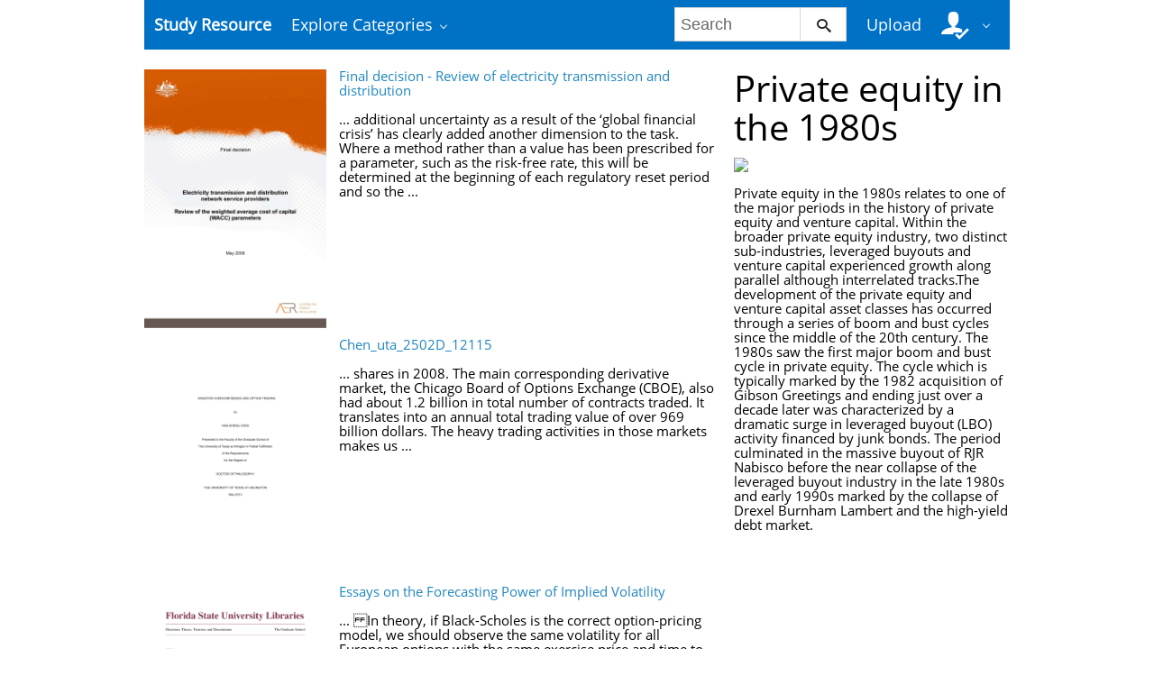

--- FILE ---
content_type: text/html;charset=UTF-8
request_url: https://studyres.com/concepts/1775/private-equity-in-the-1980s
body_size: 10848
content:











    

		
 
<!doctype html>
<html>
<head lang="en">
    <meta charset="utf-8">
	<meta http-equiv="x-dns-prefetch-control" content="on">

	
	
		<link rel="dns-prefetch" href="//www.google.com">
	
		<link rel="dns-prefetch" href="//www.google-analytics.com">
	
		<link rel="dns-prefetch" href="//www.gstatic.com">
	
		<link rel="dns-prefetch" href="//fonts.googleapis.com">
	
		<link rel="dns-prefetch" href="//fonts.gstatic.com">
	
		<link rel="dns-prefetch" href="//mc.yandex.ru">
	
		<link rel="dns-prefetch" href="//yastatic.net">
	
	<meta http-equiv="x-ua-compatible" content="ie=edge">
	<meta name="viewport" content="width=device-width, initial-scale=1.0, maximum-scale=1.0, user-scalable=no">

    
            <title>Study documents, essay examples, research papers, course notes and other - studyres.com
  - StudyRes</title>
        <meta property="og:title" content="Study documents, essay examples, research papers, course notes and other - studyres.com
  - StudyRes">
    
    
    
				
			<link rel="preload" as="style" href="/theme/common/static/metro-ui@3.0.18/build/css/metro.min.css">
			<link rel="preload" as="style" href="/theme/common/static/metro-ui@3.0.18/build/css/metro-colors.min.css">
			<link rel="preload" as="style" href="/theme/common/static/metro-ui@3.0.18/build/css/metro-icons.min.css">
			<link rel="preload" as="style" href="/theme/common/static/metro-ui@3.0.18/build/css/metro-responsive.min.css">
			<link rel="preload" as="style" href="/theme/common/static/metro-ui@3.0.18/build/css/metro-rtl.min.css">
			<link rel="preload" as="style" href="/theme/common/static/metro-ui@3.0.18/build/css/metro-schemes.min.css">
			<link rel="preload" as="style" href="/theme/metroui/static/widgets.css">
			<link rel="preload" as="style" href="/theme/metroui/static/common.css">
	
						<link rel="preload" as="script" href="/theme/common/static/jquery@3.6.0/dist/jquery.min.js">
								<link rel="preload" as="script" href="/theme/common/static/metro-ui@3.0.18/build/js/metro.js">
								<link rel="preload" as="script" href="/theme/metroui/static/widgets.js">
								<link rel="preload" as="script" href="/theme/metroui/static/common.js">
			
						<link rel="stylesheet" href="/theme/common/static/metro-ui@3.0.18/build/css/metro.min.css">
					<link rel="stylesheet" href="/theme/common/static/metro-ui@3.0.18/build/css/metro-colors.min.css">
					<link rel="stylesheet" href="/theme/common/static/metro-ui@3.0.18/build/css/metro-icons.min.css">
					<link rel="stylesheet" href="/theme/common/static/metro-ui@3.0.18/build/css/metro-responsive.min.css">
					<link rel="stylesheet" href="/theme/common/static/metro-ui@3.0.18/build/css/metro-rtl.min.css">
					<link rel="stylesheet" href="/theme/common/static/metro-ui@3.0.18/build/css/metro-schemes.min.css">
					<link rel="stylesheet" href="/theme/metroui/static/widgets.css">
					<link rel="stylesheet" href="/theme/metroui/static/common.css">
			
    
    <script type="text/javascript">
        var gaUserId = 2;
        var gaUserType = 'empty';
    </script>

    
    

	
    <script async src="https://pagead2.googlesyndication.com/pagead/js/adsbygoogle.js?client=ca-pub-4574181568230206" crossorigin="anonymous"></script>
<script>
(function(i,s,o,g,r,a,m){i['GoogleAnalyticsObject']=r;i[r]=i[r]||function(){
(i[r].q=i[r].q||[]).push(arguments)},i[r].l=1*new Date();a=s.createElement(o),
m=s.getElementsByTagName(o)[0];a.async=1;a.src=g;m.parentNode.insertBefore(a,m)
})(window,document,'script','https://www.google-analytics.com/analytics.js','ga');
ga('create', 'UA-110184623-1', 'auto');
ga('send', 'pageview');
</script>
</head>
<body>



<nav class="container">
    <div class="app-bar " data-role="appbar">
                <ul class="app-bar-menu">
            <li>
                <a class="nav-brand " href="/">
                                        Study Resource
</a>
            </li>
            <li>
                <a class="dropdown-toggle" id="nav-catalog-link" href="#">
                    Explore Categories                </a>
                <div class="app-bar-drop-container" id="nav-catalog"
                        data-role="dropdown" data-no-close="false"
                        data-toggle-element="#nav-catalog-link">
                    <div class="grid no-responsive">
                        <div class="row cells4">
                            <div class="cell">
                                <ul class="sidebar2 navy menu">
                                                                            <li  class="active" >
                                            <a href="#cat35">
                                                Arts & Humanities
                                            </a>
                                        </li>
                                                                            <li >
                                            <a href="#cat15">
                                                Business
                                            </a>
                                        </li>
                                                                            <li >
                                            <a href="#cat20">
                                                Engineering & Technology
                                            </a>
                                        </li>
                                                                            <li >
                                            <a href="#cat1">
                                                Foreign Language
                                            </a>
                                        </li>
                                                                            <li >
                                            <a href="#cat39">
                                                History
                                            </a>
                                        </li>
                                                                            <li >
                                            <a href="#cat3">
                                                Math
                                            </a>
                                        </li>
                                                                            <li >
                                            <a href="#cat6">
                                                Science
                                            </a>
                                        </li>
                                                                            <li >
                                            <a href="#cat11">
                                                Social Science
                                            </a>
                                        </li>
                                                                    </ul>
                            </div>
                            <div class="cell colspan3">
                                                                    <div class="row  cells frame" id="cat3">
                                        <div class="cell">
                                            <h4>Top subcategories
</h4>
                                            <ul class="simple-list">
                                                                                                <li>
                                                    <a href="/catalog/Math/Advanced+Math">
                                                        Advanced Math
                                                    </a>
                                                                                                <li>
                                                    <a href="/catalog/Math/Algebra">
                                                        Algebra
                                                    </a>
                                                                                                <li>
                                                    <a href="/catalog/Math/Basic+Math">
                                                        Basic Math
                                                    </a>
                                                                                                <li>
                                                    <a href="/catalog/Math/Calculus">
                                                        Calculus
                                                    </a>
                                                                                                <li>
                                                    <a href="/catalog/Math/Geometry">
                                                        Geometry
                                                    </a>
                                                                                                <li>
                                                    <a href="/catalog/Math/Linear+Algebra">
                                                        Linear Algebra
                                                    </a>
                                                                                                <li>
                                                    <a href="/catalog/Math/Pre-Algebra">
                                                        Pre-Algebra
                                                    </a>
                                                                                                <li>
                                                    <a href="/catalog/Math/Pre-Calculus">
                                                        Pre-Calculus
                                                    </a>
                                                                                                <li>
                                                    <a href="/catalog/Math/Statistics+And+Probability">
                                                        Statistics And Probability
                                                    </a>
                                                                                                <li>
                                                    <a href="/catalog/Math/Trigonometry">
                                                        Trigonometry
                                                    </a>
                                                                                                <li>
                                                    <a href="/catalog/Math">
                                                        other
                                                        &rarr;
                                                    </a>
                                            </ul>
                                        </div>
                                                                            </div>
                                                                    <div class="row  cells frame" id="cat6">
                                        <div class="cell">
                                            <h4>Top subcategories
</h4>
                                            <ul class="simple-list">
                                                                                                <li>
                                                    <a href="/catalog/Science/Astronomy">
                                                        Astronomy
                                                    </a>
                                                                                                <li>
                                                    <a href="/catalog/Science/Astrophysics">
                                                        Astrophysics
                                                    </a>
                                                                                                <li>
                                                    <a href="/catalog/Science/Biology">
                                                        Biology
                                                    </a>
                                                                                                <li>
                                                    <a href="/catalog/Science/Chemistry">
                                                        Chemistry
                                                    </a>
                                                                                                <li>
                                                    <a href="/catalog/Science/Earth+Science">
                                                        Earth Science
                                                    </a>
                                                                                                <li>
                                                    <a href="/catalog/Science/Environmental+Science">
                                                        Environmental Science
                                                    </a>
                                                                                                <li>
                                                    <a href="/catalog/Science/Health+Science">
                                                        Health Science
                                                    </a>
                                                                                                <li>
                                                    <a href="/catalog/Science/Physics">
                                                        Physics
                                                    </a>
                                                                                                <li>
                                                    <a href="/catalog/Science">
                                                        other
                                                        &rarr;
                                                    </a>
                                            </ul>
                                        </div>
                                                                            </div>
                                                                    <div class="row  cells frame" id="cat11">
                                        <div class="cell">
                                            <h4>Top subcategories
</h4>
                                            <ul class="simple-list">
                                                                                                <li>
                                                    <a href="/catalog/Social+Science/Anthropology">
                                                        Anthropology
                                                    </a>
                                                                                                <li>
                                                    <a href="/catalog/Social+Science/Law">
                                                        Law
                                                    </a>
                                                                                                <li>
                                                    <a href="/catalog/Social+Science/Political+Science">
                                                        Political Science
                                                    </a>
                                                                                                <li>
                                                    <a href="/catalog/Social+Science/Psychology">
                                                        Psychology
                                                    </a>
                                                                                                <li>
                                                    <a href="/catalog/Social+Science/Sociology">
                                                        Sociology
                                                    </a>
                                                                                                <li>
                                                    <a href="/catalog/Social+Science">
                                                        other
                                                        &rarr;
                                                    </a>
                                            </ul>
                                        </div>
                                                                            </div>
                                                                    <div class="row  cells frame" id="cat15">
                                        <div class="cell">
                                            <h4>Top subcategories
</h4>
                                            <ul class="simple-list">
                                                                                                <li>
                                                    <a href="/catalog/Business/Accounting">
                                                        Accounting
                                                    </a>
                                                                                                <li>
                                                    <a href="/catalog/Business/Economics">
                                                        Economics
                                                    </a>
                                                                                                <li>
                                                    <a href="/catalog/Business/Finance">
                                                        Finance
                                                    </a>
                                                                                                <li>
                                                    <a href="/catalog/Business/Management">
                                                        Management
                                                    </a>
                                                                                                <li>
                                                    <a href="/catalog/Business">
                                                        other
                                                        &rarr;
                                                    </a>
                                            </ul>
                                        </div>
                                                                            </div>
                                                                    <div class="row  cells frame" id="cat20">
                                        <div class="cell">
                                            <h4>Top subcategories
</h4>
                                            <ul class="simple-list">
                                                                                                <li>
                                                    <a href="/catalog/Engineering+%26+Technology/Aerospace+Engineering">
                                                        Aerospace Engineering
                                                    </a>
                                                                                                <li>
                                                    <a href="/catalog/Engineering+%26+Technology/Bioengineering">
                                                        Bioengineering
                                                    </a>
                                                                                                <li>
                                                    <a href="/catalog/Engineering+%26+Technology/Chemical+Engineering">
                                                        Chemical Engineering
                                                    </a>
                                                                                                <li>
                                                    <a href="/catalog/Engineering+%26+Technology/Civil+Engineering">
                                                        Civil Engineering
                                                    </a>
                                                                                                <li>
                                                    <a href="/catalog/Engineering+%26+Technology/Computer+Science">
                                                        Computer Science
                                                    </a>
                                                                                                <li>
                                                    <a href="/catalog/Engineering+%26+Technology/Electrical+Engineering">
                                                        Electrical Engineering
                                                    </a>
                                                                                                <li>
                                                    <a href="/catalog/Engineering+%26+Technology/Industrial+Engineering">
                                                        Industrial Engineering
                                                    </a>
                                                                                                <li>
                                                    <a href="/catalog/Engineering+%26+Technology/Mechanical+Engineering">
                                                        Mechanical Engineering
                                                    </a>
                                                                                                <li>
                                                    <a href="/catalog/Engineering+%26+Technology/Web+Design">
                                                        Web Design
                                                    </a>
                                                                                                <li>
                                                    <a href="/catalog/Engineering+%26+Technology">
                                                        other
                                                        &rarr;
                                                    </a>
                                            </ul>
                                        </div>
                                                                            </div>
                                                                    <div class="row  cells frame" id="cat35">
                                        <div class="cell">
                                            <h4>Top subcategories
</h4>
                                            <ul class="simple-list">
                                                                                                <li>
                                                    <a href="/catalog/Arts+%26+Humanities/Architecture">
                                                        Architecture
                                                    </a>
                                                                                                <li>
                                                    <a href="/catalog/Arts+%26+Humanities/Communications">
                                                        Communications
                                                    </a>
                                                                                                <li>
                                                    <a href="/catalog/Arts+%26+Humanities/English">
                                                        English
                                                    </a>
                                                                                                <li>
                                                    <a href="/catalog/Arts+%26+Humanities/Gender+Studies">
                                                        Gender Studies
                                                    </a>
                                                                                                <li>
                                                    <a href="/catalog/Arts+%26+Humanities/Music">
                                                        Music
                                                    </a>
                                                                                                <li>
                                                    <a href="/catalog/Arts+%26+Humanities/Performing+Arts">
                                                        Performing Arts
                                                    </a>
                                                                                                <li>
                                                    <a href="/catalog/Arts+%26+Humanities/Philosophy">
                                                        Philosophy
                                                    </a>
                                                                                                <li>
                                                    <a href="/catalog/Arts+%26+Humanities/Religious+Studies">
                                                        Religious Studies
                                                    </a>
                                                                                                <li>
                                                    <a href="/catalog/Arts+%26+Humanities/Writing">
                                                        Writing
                                                    </a>
                                                                                                <li>
                                                    <a href="/catalog/Arts+%26+Humanities">
                                                        other
                                                        &rarr;
                                                    </a>
                                            </ul>
                                        </div>
                                                                            </div>
                                                                    <div class="row  cells frame" id="cat39">
                                        <div class="cell">
                                            <h4>Top subcategories
</h4>
                                            <ul class="simple-list">
                                                                                                <li>
                                                    <a href="/catalog/History/Ancient+History">
                                                        Ancient History
                                                    </a>
                                                                                                <li>
                                                    <a href="/catalog/History/European+History">
                                                        European History
                                                    </a>
                                                                                                <li>
                                                    <a href="/catalog/History/US+History">
                                                        US History
                                                    </a>
                                                                                                <li>
                                                    <a href="/catalog/History/World+History">
                                                        World History
                                                    </a>
                                                                                                <li>
                                                    <a href="/catalog/History">
                                                        other
                                                        &rarr;
                                                    </a>
                                            </ul>
                                        </div>
                                                                            </div>
                                                                    <div class="row  cells frame" id="cat1">
                                        <div class="cell">
                                            <h4>Top subcategories
</h4>
                                            <ul class="simple-list">
                                                                                                <li>
                                                    <a href="/catalog/Foreign+Language/Croatian">
                                                        Croatian
                                                    </a>
                                                                                                <li>
                                                    <a href="/catalog/Foreign+Language/Czech">
                                                        Czech
                                                    </a>
                                                                                                <li>
                                                    <a href="/catalog/Foreign+Language/Finnish">
                                                        Finnish
                                                    </a>
                                                                                                <li>
                                                    <a href="/catalog/Foreign+Language/Greek">
                                                        Greek
                                                    </a>
                                                                                                <li>
                                                    <a href="/catalog/Foreign+Language/Hindi">
                                                        Hindi
                                                    </a>
                                                                                                <li>
                                                    <a href="/catalog/Foreign+Language/Japanese">
                                                        Japanese
                                                    </a>
                                                                                                <li>
                                                    <a href="/catalog/Foreign+Language/Korean">
                                                        Korean
                                                    </a>
                                                                                                <li>
                                                    <a href="/catalog/Foreign+Language/Persian">
                                                        Persian
                                                    </a>
                                                                                                <li>
                                                    <a href="/catalog/Foreign+Language/Swedish">
                                                        Swedish
                                                    </a>
                                                                                                <li>
                                                    <a href="/catalog/Foreign+Language/Turkish">
                                                        Turkish
                                                    </a>
                                                                                                <li>
                                                    <a href="/catalog/Foreign+Language">
                                                        other
                                                        &rarr;
                                                    </a>
                                            </ul>
                                        </div>
                                                                            </div>
                                                            </div>
                        </div>
                    </div>
                </div>
            </li>
        </ul>

                    <div class="app-bar-element place-right">
                <a class="dropdown-toggle fg-white">
                    <i class="mif-user-check mif-2x"></i>&nbsp;
                </a>
                <div class="app-bar-drop-container place-right"
                        data-role="dropdown" data-no-close="true">
                    <div class="padding20">
                                                    <a class="no-wrap" href="/profile/">
                                Profile                            </a>
                            <a class="no-wrap" href="/documents">
                                Documents                            </a>
                            <a class="no-wrap" href="/login.html?action=logout">
                                Logout                            </a>
                                            </div>
                </div>
            </div>
        
                    <a class="app-bar-element place-right no-phone" href="/uploadform"
					onclick="return _ym('document_upload', true)">
                Upload            </a>
        
        <div class="app-bar-element place-right no-phone">
            <form class="nav-search" action="/search/">
                <div class="input-control text " data-role="input">
                    <input 						type="text" name="q" placeholder="Search">
                    <button class="button ">
						<i class="mif-search"></i>
                    </button>
                </div>
            </form>
        </div>
            </div>
</nav>

<main class="container">
    



<section class="concept-search">
	    	<div class="grid">
			<div class="row cells3">
				<div class="cell colspan2">
					                    	<div class="grid">
							<div class="row cells3">
								<div class="cell">
									<a href="/doc/21812402/final-decision---review-of-electricity-transmission-and-d...">
										<img class="thumbnail" alt="Final decision - Review of electricity transmission and distribution"
											 src="//s1.studyres.com/store/data/021812402_1-8f9817b9e4fd8583fcb0dfcd0e40c354-300x300.png">
									</a>
								</div>

								<div class="cell colspan2 no-overflow">
									<a href="/doc/21812402/final-decision---review-of-electricity-transmission-and-d...">Final decision - Review of electricity transmission and distribution</a>
									<br><br>
																			... additional uncertainty as a result of the ‘global financial crisis’ has clearly added
another dimension to the task.
Where a method rather than a value has been prescribed for a parameter, such as the
risk-free rate, this will be determined at the beginning of each regulatory reset period
and so the ...
																	</div>
                        	</div>
						</div>
					                    	<div class="grid">
							<div class="row cells3">
								<div class="cell">
									<a href="/doc/12855681/chen_uta_2502d_12115">
										<img class="thumbnail" alt="Chen_uta_2502D_12115"
											 src="//s1.studyres.com/store/data/012855681_1-b07e2ab038d406b1c1418314d30a61f3-300x300.png">
									</a>
								</div>

								<div class="cell colspan2 no-overflow">
									<a href="/doc/12855681/chen_uta_2502d_12115">Chen_uta_2502D_12115</a>
									<br><br>
																			... shares in 2008. The main corresponding derivative market, the Chicago Board of Options
Exchange (CBOE), also had about 1.2 billion in total number of contracts traded. It
translates into an annual total trading value of over 969 billion dollars. The heavy trading
activities in those markets makes us ...
																	</div>
                        	</div>
						</div>
					                    	<div class="grid">
							<div class="row cells3">
								<div class="cell">
									<a href="/doc/15759056/essays-on-the-forecasting-power-of-implied-volatility">
										<img class="thumbnail" alt="Essays on the Forecasting Power of Implied Volatility"
											 src="//s1.studyres.com/store/data/015759056_1-f7ecf2038874862d162d15eb04d5cbc4-300x300.png">
									</a>
								</div>

								<div class="cell colspan2 no-overflow">
									<a href="/doc/15759056/essays-on-the-forecasting-power-of-implied-volatility">Essays on the Forecasting Power of Implied Volatility</a>
									<br><br>
																			... In theory, if Black-Scholes is the correct option-pricing model, we should observe the
same volatility for all European options with the same exercise price and time to
maturity. But in reality, due to either Black-Scholes not being the correct model or to the
existence of market frictions and meas ...
																	</div>
                        	</div>
						</div>
					                    	<div class="grid">
							<div class="row cells3">
								<div class="cell">
									<a href="/doc/21687443/overview-of-investment-management-fees">
										<img class="thumbnail" alt="Overview of Investment Management Fees"
											 src="//s1.studyres.com/store/data/021687443_1-4aa13c35eb5294e8e77f3bb8d5f443b4-300x300.png">
									</a>
								</div>

								<div class="cell colspan2 no-overflow">
									<a href="/doc/21687443/overview-of-investment-management-fees">Overview of Investment Management Fees</a>
									<br><br>
																			...  Pro: when markets decline, manager will experience lower fees
 Con: generally increase over time as assets increase due to market movements
 ...
																	</div>
                        	</div>
						</div>
					                    	<div class="grid">
							<div class="row cells3">
								<div class="cell">
									<a href="/doc/24191068/asx-release">
										<img class="thumbnail" alt="asx release"
											 src="//s1.studyres.com/store/data/024191068_1-186f1175cc3ec23b69f10051d74e6031-300x300.png">
									</a>
								</div>

								<div class="cell colspan2 no-overflow">
									<a href="/doc/24191068/asx-release">asx release</a>
									<br><br>
																			... ash, roofing, stone and light building products. And it’s this strong alignment that means we can deliver
substantial value through synergies – ramping up to approximately US$100 million per annum of
synergies within four years of closing.
“It’s the synergy opportunities that help make this a highly ...
																	</div>
                        	</div>
						</div>
					                    	<div class="grid">
							<div class="row cells3">
								<div class="cell">
									<a href="/doc/14450258/oecd-benchmark-definition-of-foreign-direct-investment">
										<img class="thumbnail" alt="OECD Benchmark Definition of Foreign Direct Investment"
											 src="//s1.studyres.com/store/data/014450258_1-4fb601f203dd220570e86179f79729bf-300x300.png">
									</a>
								</div>

								<div class="cell colspan2 no-overflow">
									<a href="/doc/14450258/oecd-benchmark-definition-of-foreign-direct-investment">OECD Benchmark Definition of Foreign Direct Investment</a>
									<br><br>
																			... right policy framework, FDI can provide financial stability, promote economic development and
enhance the well being of societies.
Reliable FDI statistics have always been essential for policy makers faced with the challenges of
attracting and making the most of international investment. In the earl ...
																	</div>
                        	</div>
						</div>
					                    	<div class="grid">
							<div class="row cells3">
								<div class="cell">
									<a href="/doc/17328214/prowess">
										<img class="thumbnail" alt="Prowess"
											 src="//s1.studyres.com/store/data/017328214_1-9aecf101cdab3128a57ce3270b1998e7-300x300.png">
									</a>
								</div>

								<div class="cell colspan2 no-overflow">
									<a href="/doc/17328214/prowess">Prowess</a>
									<br><br>
																			... to obligate or bind KPMG International or any other member firm vis-à-vis third parties, nor does KPMG International have any such authority to obligate or bind any member firm. All rights reserved.
 ...
																	</div>
                        	</div>
						</div>
					                    	<div class="grid">
							<div class="row cells3">
								<div class="cell">
									<a href="/doc/15601781/scope-and-definition">
										<img class="thumbnail" alt="Scope and Definition"
											 src="//s1.studyres.com/store/data/015601781_1-51ffafe33f0c885e4fda092ea58d512c-300x300.png">
									</a>
								</div>

								<div class="cell colspan2 no-overflow">
									<a href="/doc/15601781/scope-and-definition">Scope and Definition</a>
									<br><br>
																			... This paper analyses the scope and definitions of international
investment agreements (IIAs). IIAs must specify not only their
geographical and temporal coverage, but, most importantly, their
subject-matter coverage. This is done primarily through the
definitions of the terms “investment” and “invest ...
																	</div>
                        	</div>
						</div>
					                    	<div class="grid">
							<div class="row cells3">
								<div class="cell">
									<a href="/doc/4494440/msci-id-sign-in">
										<img class="thumbnail" alt="MSCI ID Sign In"
											 src="//s1.studyres.com/store/data/004494440_1-4845937fc39906e52fcf0257eb0fd31e-300x300.png">
									</a>
								</div>

								<div class="cell colspan2 no-overflow">
									<a href="/doc/4494440/msci-id-sign-in">MSCI ID Sign In</a>
									<br><br>
																			... in its current form, for this analysis we assume that the countries that make up Europe will continue to
have close economic ties.
Overall, we find that both markets are broad and well-diversified with more similarities than differences.
Contagion risks from foreign sources are important for both US ...
																	</div>
                        	</div>
						</div>
					                    	<div class="grid">
							<div class="row cells3">
								<div class="cell">
									<a href="/doc/19116723/corporate-personality---university-at-albany">
										<img class="thumbnail" alt="Corporate Personality - University at Albany"
											 src="//s1.studyres.com/store/data/019116723_1-65e5d1fc2fea15f89e2e538d892e409b-300x300.png">
									</a>
								</div>

								<div class="cell colspan2 no-overflow">
									<a href="/doc/19116723/corporate-personality---university-at-albany">Corporate Personality - University at Albany</a>
									<br><br>
																			... to expand the employee base to 300 and lead to revenues of DM 100 Million or 52 million in dollars
(sap.com).
Shortly after reaching this milestone, IBM’s new generation of servers made SAP’s software
available to midsize customers. In order to effectively support these new costumers, SAP establish ...
																	</div>
                        	</div>
						</div>
					                    	<div class="grid">
							<div class="row cells3">
								<div class="cell">
									<a href="/doc/21345518/the-market-pricing-of-accruals-quality">
										<img class="thumbnail" alt="The market pricing of accruals quality"
											 src="//s1.studyres.com/store/data/021345518_1-575a8e6bf1a6a0f5db3f67c88dc1e86e-300x300.png">
									</a>
								</div>

								<div class="cell colspan2 no-overflow">
									<a href="/doc/21345518/the-market-pricing-of-accruals-quality">The market pricing of accruals quality</a>
									<br><br>
																			... differences signiﬁcant at the 0.001 level). Controlling for other variables known to
affect debt costs (leverage, ﬁrm size, return on assets, interest coverage, and earnings
volatility), the results suggest that ﬁrms with the best AQ enjoy a 126 basis point (bp)
lower cost of debt relative to ﬁrms w ...
																	</div>
                        	</div>
						</div>
					                    	<div class="grid">
							<div class="row cells3">
								<div class="cell">
									<a href="/doc/11663162/words---nasdaq-s-intel-solutions">
										<img class="thumbnail" alt="Words - Nasdaq`s INTEL Solutions"
											 src="//s1.studyres.com/store/data/011663162_1-3488dfbe89f42106250879661a6002cf-300x300.png">
									</a>
								</div>

								<div class="cell colspan2 no-overflow">
									<a href="/doc/11663162/words---nasdaq-s-intel-solutions">Words - Nasdaq`s INTEL Solutions</a>
									<br><br>
																			... loans in our portfolio at that time.
On September 28, 2010, principally to facilitate the repayment of an existing credit facility that would have prevented this offering by
virtue of a change-in-control provision, we sold a substantial portion of our loan portfolio to a newly formed wholly-owned De ...
																	</div>
                        	</div>
						</div>
					                    	<div class="grid">
							<div class="row cells3">
								<div class="cell">
									<a href="/doc/15071511/investment-policy-manual">
										<img class="thumbnail" alt="Investment Policy Manual"
											 src="//s1.studyres.com/store/data/015071511_1-bb6870f99f3f55df2e1e5d92196d82ef-300x300.png">
									</a>
								</div>

								<div class="cell colspan2 no-overflow">
									<a href="/doc/15071511/investment-policy-manual">Investment Policy Manual</a>
									<br><br>
																			... corporate bonds; mortgage-backed securities; municipal securities of New York State
and its political subdivisions or authorities; bonds of the Commonwealth of Canada
and its political subdivisions or authorities; preferred shares; common stocks;
deposits in savings banks; equity real estate; mortga ...
																	</div>
                        	</div>
						</div>
					                    	<div class="grid">
							<div class="row cells3">
								<div class="cell">
									<a href="/doc/17087717/joint-statement-of-the-management-board--vorstand--and-the">
										<img class="thumbnail" alt="Joint Statement of the Management Board (Vorstand) and the"
											 src="//s1.studyres.com/store/data/017087717_1-73307c3b9d6ce4feaf7c017b620d5e25-300x300.png">
									</a>
								</div>

								<div class="cell colspan2 no-overflow">
									<a href="/doc/17087717/joint-statement-of-the-management-board--vorstand--and-the">Joint Statement of the Management Board (Vorstand) and the</a>
									<br><br>
																			... (Wertpapiererwerbs- und Übernahmegesetzes - "WpÜG") ("Offer Document") concerning the voluntary public takeover bid to the shareholders of GfK SE, a company
having its seat in Nürnberg, Germany, registered in the commercial register of the local court of Nürnberg under registration number HRB 25014, ...
																	</div>
                        	</div>
						</div>
					                    	<div class="grid">
							<div class="row cells3">
								<div class="cell">
									<a href="/doc/21090923/the-kay-review-of-uk-equity-markets-and-long%E2%80%93term-decision">
										<img class="thumbnail" alt="The Kay Review of UK Equity Markets and Long&ndash;Term Decision"
											 src="//s1.studyres.com/store/data/021090923_1-9904e8ccefacca4802a21b98ad34275f-300x300.png">
									</a>
								</div>

								<div class="cell colspan2 no-overflow">
									<a href="/doc/21090923/the-kay-review-of-uk-equity-markets-and-long%E2%80%93term-decision">The Kay Review of UK Equity Markets and Long–Term Decision</a>
									<br><br>
																			... In 2010, only 11.5 per cent of UK shares were owned directly by individuals. In the early
1960s this figure was as high as 54 per cent. The major investment decisions which affect
British companies are now taken by asset fund managers around the world who work for
firms which control billions, often ...
																	</div>
                        	</div>
						</div>
					                    	<div class="grid">
							<div class="row cells3">
								<div class="cell">
									<a href="/doc/21554464/post-conflict-privatisation--a-review-of-developments-in-...">
										<img class="thumbnail" alt="Post-conflict Privatisation: A Review of Developments in Serbia and"
											 src="//s1.studyres.com/store/data/021554464_1-2c98eec0395933feae6502a8d51f1f65-300x300.png">
									</a>
								</div>

								<div class="cell colspan2 no-overflow">
									<a href="/doc/21554464/post-conflict-privatisation--a-review-of-developments-in-...">Post-conflict Privatisation: A Review of Developments in Serbia and</a>
									<br><br>
																			... framework (taken for granted in industrialised economies) they failed to generate an
effective system for corporate governance. Ownership was widely dispersed among
shareholders who had little capacity to monitor the operation of privatised enterprises.
Subsequently, greater credence has been given  ...
																	</div>
                        	</div>
						</div>
					                    	<div class="grid">
							<div class="row cells3">
								<div class="cell">
									<a href="/doc/19383240/the-first-six-decades---international-finance-corporation">
										<img class="thumbnail" alt="the first six decades - International Finance Corporation"
											 src="//s1.studyres.com/store/data/019383240_1-446600259ef6133e891d83385fbca11c-300x300.png">
									</a>
								</div>

								<div class="cell colspan2 no-overflow">
									<a href="/doc/19383240/the-first-six-decades---international-finance-corporation">the first six decades - International Finance Corporation</a>
									<br><br>
																			... conditions, and applied to address the world’s most urgent development challenges.
Six decades ago, a few dozen countries made a calculated bet on
the transformative potential of the private sector in developing
countries. They put up $100 million in capital and established
IFC to reinforce the work ...
																	</div>
                        	</div>
						</div>
					                    	<div class="grid">
							<div class="row cells3">
								<div class="cell">
									<a href="/doc/24363641/are-dividend-changes-a-sign-of-firm-maturity%3F">
										<img class="thumbnail" alt="Are Dividend Changes a Sign of Firm Maturity?"
											 src="//s1.studyres.com/store/data/024363641_1-ea70f23851069bd7d91939175cdb5aca-300x300.png">
									</a>
								</div>

								<div class="cell colspan2 no-overflow">
									<a href="/doc/24363641/are-dividend-changes-a-sign-of-firm-maturity%3F">Are Dividend Changes a Sign of Firm Maturity?</a>
									<br><br>
																			... what else could it be? One possibility is that dividend changes convey information about
changes in discount rates. By definition, fundamental news about a firm has to be either
about its cash flows or about its discount rates. If the good news in a dividend increase
is not about future cash flows  ...
																	</div>
                        	</div>
						</div>
					                    	<div class="grid">
							<div class="row cells3">
								<div class="cell">
									<a href="/doc/17817430/study-on-monitoring-and-enforcement---european-commission">
										<img class="thumbnail" alt="Study on Monitoring and Enforcement - European Commission"
											 src="//s1.studyres.com/store/data/017817430_1-f8cd34fc82c64449a3ea850039d76afc-300x300.png">
									</a>
								</div>

								<div class="cell colspan2 no-overflow">
									<a href="/doc/17817430/study-on-monitoring-and-enforcement---european-commission">Study on Monitoring and Enforcement - European Commission</a>
									<br><br>
																			... Figure I-4-1: Example of voting disclosure form for investors (Portugal) .................................. 49
Figure I-4-2: Relation between EU legislation, national legislation and codes ........................... 53
Figure I-5-1: Update of corporate governance codes in the Member States ........ ...
																	</div>
                        	</div>
						</div>
					                    	<div class="grid">
							<div class="row cells3">
								<div class="cell">
									<a href="/doc/20083522/dollar-cost-averaging---the-role-of-cognitive-error">
										<img class="thumbnail" alt="dollar cost averaging - the role of cognitive error"
											 src="//s1.studyres.com/store/data/020083522_1-20097a41c12add5a52898221c8b41f05-300x300.png">
									</a>
								</div>

								<div class="cell colspan2 no-overflow">
									<a href="/doc/20083522/dollar-cost-averaging---the-role-of-cognitive-error">dollar cost averaging - the role of cognitive error</a>
									<br><br>
																			... investing immediately in one lump sum, and thus being fully exposed to the returns in each subperiod. Milevsky and Posner (2003) extend the analysis into continuous time, and show that it is
always possible to construct a constant proportions continuously rebalanced portfolio which will
stochastical ...
																	</div>
                        	</div>
						</div>
					                    	<div class="grid">
							<div class="row cells3">
								<div class="cell">
									<a href="/doc/21447329/determinants-of-dividend-policy-in-sweden">
										<img class="thumbnail" alt="Determinants of Dividend Policy in Sweden"
											 src="//s1.studyres.com/store/data/021447329_1-ce72f05dcebe720251974fb5c993d587-300x300.png">
									</a>
								</div>

								<div class="cell colspan2 no-overflow">
									<a href="/doc/21447329/determinants-of-dividend-policy-in-sweden">Determinants of Dividend Policy in Sweden</a>
									<br><br>
																			... Black (1976) discussed whether the reason could be that investors want a return on their
investment and he suggested that firms pay dividend to reward the existing shareholders while at
the same time attracting other investors to buy new issues of common stock at a higher price,
because they value t ...
																	</div>
                        	</div>
						</div>
					                    	<div class="grid">
							<div class="row cells3">
								<div class="cell">
									<a href="/doc/11674136/azure-power-global-limited">
										<img class="thumbnail" alt="Azure Power Global Limited"
											 src="//s1.studyres.com/store/data/011674136_1-478ee4c11f632ddb881f23804ec07d82-300x300.png">
									</a>
								</div>

								<div class="cell colspan2 no-overflow">
									<a href="/doc/11674136/azure-power-global-limited">Azure Power Global Limited</a>
									<br><br>
																			... We developed India’s first utility scale solar project in 2009. As of December 31, 2014, we operated 11 projects with a combined rated
capacity of 90MW. As of such date we were also constructing 10 projects with a combined rated capacity of 150MW and had an additional
191MW of projects committed. Me ...
																	</div>
                        	</div>
						</div>
					                    	<div class="grid">
							<div class="row cells3">
								<div class="cell">
									<a href="/doc/7608220/--scholar-commons">
										<img class="thumbnail" alt="- Scholar Commons"
											 src="//s1.studyres.com/store/data/007608220_1-ff3be5e07acc7f2863e4cf1b5532cefc-300x300.png">
									</a>
								</div>

								<div class="cell colspan2 no-overflow">
									<a href="/doc/7608220/--scholar-commons">- Scholar Commons</a>
									<br><br>
																			... It steadily increases again from 1994 until 2000. The years 1999-2001 show the
highest level of financing with an all time high in the year 2000. The increase
in the late 1990s is largely a function of increased capital commitments to the
so called “new economy” firms, for example, internet, compute ...
																	</div>
                        	</div>
						</div>
					                    	<div class="grid">
							<div class="row cells3">
								<div class="cell">
									<a href="/doc/11314074/azure-power-global-ltd--form--f-1-a--received--10-07">
										<img class="thumbnail" alt="Azure Power Global Ltd (Form: F-1/A, Received: 10/07"
											 src="//s1.studyres.com/store/data/011314074_1-726713235facb716f4275ba62c6a5838-300x300.png">
									</a>
								</div>

								<div class="cell colspan2 no-overflow">
									<a href="/doc/11314074/azure-power-global-ltd--form--f-1-a--received--10-07">Azure Power Global Ltd (Form: F-1/A, Received: 10/07</a>
									<br><br>
																			... distributed to you. We and the selling shareholders have not, and the underwriters have not, authorized any person to provide you with
information different from that contained in this prospectus or any related free-writing prospectus that we authorize to be distributed to you.
This prospectus is no ...
																	</div>
                        	</div>
						</div>
					                    	<div class="grid">
							<div class="row cells3">
								<div class="cell">
									<a href="/doc/21605307/trading-volume-reaction-to-the-earnings-reconciliation-fr...">
										<img class="thumbnail" alt="Trading Volume Reaction to the Earnings Reconciliation from IFRS"
											 src="//s1.studyres.com/store/data/021605307_1-fab66279c07b9588f44ae5dcacd98571-300x300.png">
									</a>
								</div>

								<div class="cell colspan2 no-overflow">
									<a href="/doc/21605307/trading-volume-reaction-to-the-earnings-reconciliation-fr...">Trading Volume Reaction to the Earnings Reconciliation from IFRS</a>
									<br><br>
																			... trade on the earnings reconciliation information from IAS to U.S. GAAP during this time
period. They also find weak evidence that there is a short-term trading volume reaction in
the local markets to the same earnings reconciliation information. Our paper extends CS
in three ways. First, many countr ...
																	</div>
                        	</div>
						</div>
										<div class="pagination  pagination-lg ">

		
	
																										            <a class="item current">1</a>
					            <a class="item" href="/concepts/1775/Private_equity_in_the_1980s/2">2</a>
							            <a class="item" href="/concepts/1775/Private_equity_in_the_1980s/3">3</a>
							            <a class="item" href="/concepts/1775/Private_equity_in_the_1980s/4">4</a>
							            <a class="item" href="/concepts/1775/Private_equity_in_the_1980s/5">5</a>
					
			            <span class="item spaces">...</span>
		        <a class="item" href="/concepts/1775/Private_equity_in_the_1980s/144">144</a>
	
		        <a class="item" href="/concepts/1775/Private_equity_in_the_1980s/2">&gt;</a>
	</div>
				</div>

                <div class="cell">
                    <h1>Private equity in the 1980s</h1>

					                        <img src="https://commons.wikimedia.org/wiki/Special:FilePath/Michael_Milken_1.jpg?width=300">
                        <br><br>
					
											Private equity in the 1980s relates to one of the major periods in the history of private equity and venture capital. Within the broader private equity industry, two distinct sub-industries, leveraged buyouts and venture capital experienced growth along parallel although interrelated tracks.The development of the private equity and venture capital asset classes has occurred through a series of boom and bust cycles since the middle of the 20th century. The 1980s saw the first major boom and bust cycle in private equity. The cycle which is typically marked by the 1982 acquisition of Gibson Greetings and ending just over a decade later was characterized by a dramatic surge in leveraged buyout (LBO) activity financed by junk bonds. The period culminated in the massive buyout of RJR Nabisco before the near collapse of the leveraged buyout industry in the late 1980s and early 1990s marked by the collapse of Drexel Burnham Lambert and the high-yield debt market.
									</div>
			</div>
        </div>
		</div>
	</section>

</main>

<footer class="container">
    
    <ul class="horizontal-menu compact fg-inherit">
        <li>
            <a class="no-padding-left" href="/">
                studyres.com                &copy; 2026
            </a>
        </li>
                                    <li class="place-right">
                <a class="no-padding-right" href="/dmca">
                    DMCA                </a>
            </li>
                    <li class="place-right">
                <a class="no-padding-right" href="/privacy">
                    Privacy                </a>
            </li>
                    <li class="place-right">
                <a class="no-padding-right" href="/terms">
                    Terms                </a>
            </li>
                <li class="place-right">
            <a href="/abuse">
                Report            </a>
        </li>
    </ul>

    </footer>

<script>
var FileAPI =
{
    debug: false,
    withCredentials: false,
    staticPath: '/theme/common/static/fileapi@2.2.0/dist/',
    storeUrl: '//s1.studyres.com/store/upload',
    currentUserId: '2' || 2,
    afterUploadRedirect: '//studyres.com/afterupload'
		.replace(window.location.hostname, window.location.host)
};
</script>
<script src="/theme/common/static/fileapi@2.2.0/dist/FileAPI.html5.min.js"></script>

	<script src="/theme/common/static/jquery@3.6.0/dist/jquery.min.js"></script>
	<script src="/theme/common/static/metro-ui@3.0.18/build/js/metro.js"></script>
	<script src="/theme/metroui/static/widgets.js"></script>
	<script src="/theme/metroui/static/common.js"></script>



<script type="text/javascript" >
(function(m,e,t,r,i,k,a){m[i]=m[i]||function(){(m[i].a=m[i].a||[]).push(arguments)};
m[i].l=1*new Date();k=e.createElement(t),a=e.getElementsByTagName(t)[0],k.async=1,k.src=r,a.parentNode.insertBefore(k,a)})
(window, document, "script", "https://mc.yandex.ru/metrika/tag.js", "ym");

ym(44659243, "init", {
    id:44659243,
    clickmap:true,
    trackLinks:true,
    accurateTrackBounce:true,
    webvisor:true
});
function _ym(target, params, callback, ctx)
{
	ym('44659243', 'reachGoal', target,
		typeof params === 'object' ? params : undefined, callback, ctx);

	if (typeof params === "boolean")
	{
		return params;
	}
}
</script>
<noscript><div><img src="https://mc.yandex.ru/watch/44659243" style="position:absolute; left:-9999px;" alt="" /></div></noscript>

<link rel="stylesheet" type="text/css" href="//cdnjs.cloudflare.com/ajax/libs/cookieconsent2/3.1.0/cookieconsent.min.css" />
<style>
@media screen and (max-width: 768px)
{
.cc-revoke
{
    display: none;
}}
</style>
<script src="//cdnjs.cloudflare.com/ajax/libs/cookieconsent2/3.1.0/cookieconsent.min.js"></script>
<script>
window.addEventListener("load", function() {
window.cookieconsent.initialise(
{
    content:
    {
        href: "https://studyres.com/dmca"
    },
	location: true,
	palette:
    {
		button:
        {
            background: "#fff",
            text: "#237afc"
        },
        popup:
        {
            background: "#007bff"
        },
    },
	position: "bottom-right",
	revokable: true,
	theme: "classic",
	type: "opt-in",

	onStatusChange: function(status)
    {
		if (typeof ezConsentCategories == 'object' && typeof __ezconsent == 'object')
		{
			window.ezConsentCategories.preferences =
            window.ezConsentCategories.statistics =
            window.ezConsentCategories.marketing = this.hasConsented();
            __ezconsent.setEzoicConsentSettings(window.ezConsentCategories);
		}
	}
})});
</script>



<script defer src="https://static.cloudflareinsights.com/beacon.min.js/vcd15cbe7772f49c399c6a5babf22c1241717689176015" integrity="sha512-ZpsOmlRQV6y907TI0dKBHq9Md29nnaEIPlkf84rnaERnq6zvWvPUqr2ft8M1aS28oN72PdrCzSjY4U6VaAw1EQ==" data-cf-beacon='{"version":"2024.11.0","token":"cbd58afd41a34037a7b77e9a44dc8079","r":1,"server_timing":{"name":{"cfCacheStatus":true,"cfEdge":true,"cfExtPri":true,"cfL4":true,"cfOrigin":true,"cfSpeedBrain":true},"location_startswith":null}}' crossorigin="anonymous"></script>
</body>
</html>


--- FILE ---
content_type: text/html; charset=utf-8
request_url: https://www.google.com/recaptcha/api2/aframe
body_size: 270
content:
<!DOCTYPE HTML><html><head><meta http-equiv="content-type" content="text/html; charset=UTF-8"></head><body><script nonce="GBOvCAZVUkDYhNKqZc1Ayg">/** Anti-fraud and anti-abuse applications only. See google.com/recaptcha */ try{var clients={'sodar':'https://pagead2.googlesyndication.com/pagead/sodar?'};window.addEventListener("message",function(a){try{if(a.source===window.parent){var b=JSON.parse(a.data);var c=clients[b['id']];if(c){var d=document.createElement('img');d.src=c+b['params']+'&rc='+(localStorage.getItem("rc::a")?sessionStorage.getItem("rc::b"):"");window.document.body.appendChild(d);sessionStorage.setItem("rc::e",parseInt(sessionStorage.getItem("rc::e")||0)+1);localStorage.setItem("rc::h",'1769361088233');}}}catch(b){}});window.parent.postMessage("_grecaptcha_ready", "*");}catch(b){}</script></body></html>